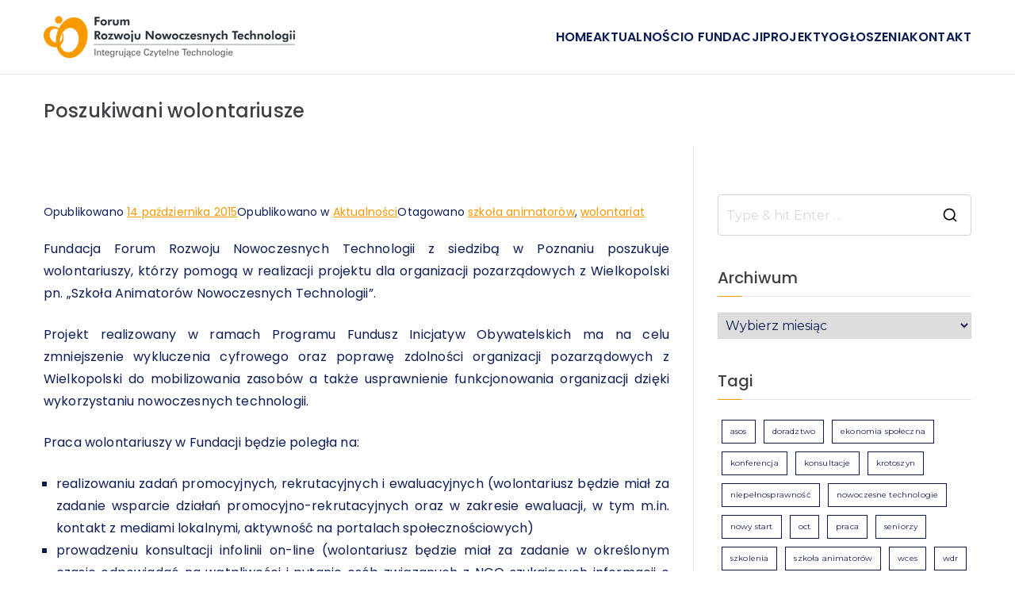

--- FILE ---
content_type: text/html; charset=UTF-8
request_url: https://frnt.pl/wolontariusze-3/
body_size: 14534
content:

<!doctype html>
		<html lang="pl-PL">
		
	<head>

				<meta charset="UTF-8">
		<meta name="viewport" content="width=device-width, initial-scale=1">
		<link rel="profile" href="http://gmpg.org/xfn/11">
		
		<meta name='robots' content='index, follow, max-image-preview:large, max-snippet:-1, max-video-preview:-1' />

	<!-- This site is optimized with the Yoast SEO plugin v23.2 - https://yoast.com/wordpress/plugins/seo/ -->
	<title>Poszukiwani wolontariusze - Forum Rozwoju Nowoczesnych Technologii</title>
	<link rel="canonical" href="https://frnt.pl/wolontariusze-3/" />
	<meta property="og:locale" content="pl_PL" />
	<meta property="og:type" content="article" />
	<meta property="og:title" content="Poszukiwani wolontariusze - Forum Rozwoju Nowoczesnych Technologii" />
	<meta property="og:description" content="Fundacja Forum Rozwoju Nowoczesnych Technologii z siedzibą w Poznaniu poszukuje wolontariuszy, którzy pomogą w realizacji projektu dla organizacji pozarządowych z Wielkopolski pn. „Szkoła Animatorów Nowoczesnych Technologii”. Projekt realizowany w ramach Programu Fundusz Inicjatyw Obywatelskich ma na celu zmniejszenie wykluczenia cyfrowego oraz poprawę zdolności organizacji pozarządowych z Wielkopolski do mobilizowania zasobów a także usprawnienie funkcjonowania organizacji [&hellip;]" />
	<meta property="og:url" content="https://frnt.pl/wolontariusze-3/" />
	<meta property="og:site_name" content="Forum Rozwoju Nowoczesnych Technologii" />
	<meta property="article:publisher" content="https://www.facebook.com/wielkopolska/" />
	<meta property="article:published_time" content="2015-10-14T04:58:54+00:00" />
	<meta property="article:modified_time" content="2019-12-10T09:15:10+00:00" />
	<meta name="author" content="adminosfrnt" />
	<meta name="twitter:card" content="summary_large_image" />
	<meta name="twitter:label1" content="Napisane przez" />
	<meta name="twitter:data1" content="adminosfrnt" />
	<meta name="twitter:label2" content="Szacowany czas czytania" />
	<meta name="twitter:data2" content="1 minuta" />
	<script type="application/ld+json" class="yoast-schema-graph">{"@context":"https://schema.org","@graph":[{"@type":"Article","@id":"https://frnt.pl/wolontariusze-3/#article","isPartOf":{"@id":"https://frnt.pl/wolontariusze-3/"},"author":{"name":"adminosfrnt","@id":"https://frnt.pl/#/schema/person/2ba38dd38bc2f0b2b04550753732930f"},"headline":"Poszukiwani wolontariusze","datePublished":"2015-10-14T04:58:54+00:00","dateModified":"2019-12-10T09:15:10+00:00","mainEntityOfPage":{"@id":"https://frnt.pl/wolontariusze-3/"},"wordCount":220,"publisher":{"@id":"https://frnt.pl/#organization"},"keywords":["szkoła animatorów","wolontariat"],"articleSection":["Aktualności"],"inLanguage":"pl-PL"},{"@type":"WebPage","@id":"https://frnt.pl/wolontariusze-3/","url":"https://frnt.pl/wolontariusze-3/","name":"Poszukiwani wolontariusze - Forum Rozwoju Nowoczesnych Technologii","isPartOf":{"@id":"https://frnt.pl/#website"},"datePublished":"2015-10-14T04:58:54+00:00","dateModified":"2019-12-10T09:15:10+00:00","breadcrumb":{"@id":"https://frnt.pl/wolontariusze-3/#breadcrumb"},"inLanguage":"pl-PL","potentialAction":[{"@type":"ReadAction","target":["https://frnt.pl/wolontariusze-3/"]}]},{"@type":"BreadcrumbList","@id":"https://frnt.pl/wolontariusze-3/#breadcrumb","itemListElement":[{"@type":"ListItem","position":1,"name":"Strona główna","item":"https://frnt.pl/"},{"@type":"ListItem","position":2,"name":"Poszukiwani wolontariusze"}]},{"@type":"WebSite","@id":"https://frnt.pl/#website","url":"https://frnt.pl/","name":"Forum Rozwoju Nowoczesnych Technologii","description":"Integrujące Czytelne Technologie","publisher":{"@id":"https://frnt.pl/#organization"},"potentialAction":[{"@type":"SearchAction","target":{"@type":"EntryPoint","urlTemplate":"https://frnt.pl/?s={search_term_string}"},"query-input":"required name=search_term_string"}],"inLanguage":"pl-PL"},{"@type":"Organization","@id":"https://frnt.pl/#organization","name":"Forum Rozwoju Nowoczesnych Technologii","url":"https://frnt.pl/","logo":{"@type":"ImageObject","inLanguage":"pl-PL","@id":"https://frnt.pl/#/schema/logo/image/","url":"https://frnt.pl/wp-content/uploads/2019/12/FRNT_bez_tla.png","contentUrl":"https://frnt.pl/wp-content/uploads/2019/12/FRNT_bez_tla.png","width":317,"height":53,"caption":"Forum Rozwoju Nowoczesnych Technologii"},"image":{"@id":"https://frnt.pl/#/schema/logo/image/"},"sameAs":["https://www.facebook.com/wielkopolska/"]},{"@type":"Person","@id":"https://frnt.pl/#/schema/person/2ba38dd38bc2f0b2b04550753732930f","name":"adminosfrnt"}]}</script>
	<!-- / Yoast SEO plugin. -->


<link rel='dns-prefetch' href='//fonts.googleapis.com' />
<link href='https://sp-ao.shortpixel.ai' rel='preconnect' />
<link rel="alternate" type="application/rss+xml" title="Forum Rozwoju Nowoczesnych Technologii &raquo; Kanał z wpisami" href="https://frnt.pl/feed/" />
<link rel="alternate" type="application/rss+xml" title="Forum Rozwoju Nowoczesnych Technologii &raquo; Kanał z komentarzami" href="https://frnt.pl/comments/feed/" />
<link rel="alternate" title="oEmbed (JSON)" type="application/json+oembed" href="https://frnt.pl/wp-json/oembed/1.0/embed?url=https%3A%2F%2Ffrnt.pl%2Fwolontariusze-3%2F" />
<link rel="alternate" title="oEmbed (XML)" type="text/xml+oembed" href="https://frnt.pl/wp-json/oembed/1.0/embed?url=https%3A%2F%2Ffrnt.pl%2Fwolontariusze-3%2F&#038;format=xml" />
<style id='wp-img-auto-sizes-contain-inline-css' type='text/css'>
img:is([sizes=auto i],[sizes^="auto," i]){contain-intrinsic-size:3000px 1500px}
/*# sourceURL=wp-img-auto-sizes-contain-inline-css */
</style>
<style id='wp-emoji-styles-inline-css' type='text/css'>

	img.wp-smiley, img.emoji {
		display: inline !important;
		border: none !important;
		box-shadow: none !important;
		height: 1em !important;
		width: 1em !important;
		margin: 0 0.07em !important;
		vertical-align: -0.1em !important;
		background: none !important;
		padding: 0 !important;
	}
/*# sourceURL=wp-emoji-styles-inline-css */
</style>
<style id='wp-block-library-inline-css' type='text/css'>
:root{--wp-block-synced-color:#7a00df;--wp-block-synced-color--rgb:122,0,223;--wp-bound-block-color:var(--wp-block-synced-color);--wp-editor-canvas-background:#ddd;--wp-admin-theme-color:#007cba;--wp-admin-theme-color--rgb:0,124,186;--wp-admin-theme-color-darker-10:#006ba1;--wp-admin-theme-color-darker-10--rgb:0,107,160.5;--wp-admin-theme-color-darker-20:#005a87;--wp-admin-theme-color-darker-20--rgb:0,90,135;--wp-admin-border-width-focus:2px}@media (min-resolution:192dpi){:root{--wp-admin-border-width-focus:1.5px}}.wp-element-button{cursor:pointer}:root .has-very-light-gray-background-color{background-color:#eee}:root .has-very-dark-gray-background-color{background-color:#313131}:root .has-very-light-gray-color{color:#eee}:root .has-very-dark-gray-color{color:#313131}:root .has-vivid-green-cyan-to-vivid-cyan-blue-gradient-background{background:linear-gradient(135deg,#00d084,#0693e3)}:root .has-purple-crush-gradient-background{background:linear-gradient(135deg,#34e2e4,#4721fb 50%,#ab1dfe)}:root .has-hazy-dawn-gradient-background{background:linear-gradient(135deg,#faaca8,#dad0ec)}:root .has-subdued-olive-gradient-background{background:linear-gradient(135deg,#fafae1,#67a671)}:root .has-atomic-cream-gradient-background{background:linear-gradient(135deg,#fdd79a,#004a59)}:root .has-nightshade-gradient-background{background:linear-gradient(135deg,#330968,#31cdcf)}:root .has-midnight-gradient-background{background:linear-gradient(135deg,#020381,#2874fc)}:root{--wp--preset--font-size--normal:16px;--wp--preset--font-size--huge:42px}.has-regular-font-size{font-size:1em}.has-larger-font-size{font-size:2.625em}.has-normal-font-size{font-size:var(--wp--preset--font-size--normal)}.has-huge-font-size{font-size:var(--wp--preset--font-size--huge)}.has-text-align-center{text-align:center}.has-text-align-left{text-align:left}.has-text-align-right{text-align:right}.has-fit-text{white-space:nowrap!important}#end-resizable-editor-section{display:none}.aligncenter{clear:both}.items-justified-left{justify-content:flex-start}.items-justified-center{justify-content:center}.items-justified-right{justify-content:flex-end}.items-justified-space-between{justify-content:space-between}.screen-reader-text{border:0;clip-path:inset(50%);height:1px;margin:-1px;overflow:hidden;padding:0;position:absolute;width:1px;word-wrap:normal!important}.screen-reader-text:focus{background-color:#ddd;clip-path:none;color:#444;display:block;font-size:1em;height:auto;left:5px;line-height:normal;padding:15px 23px 14px;text-decoration:none;top:5px;width:auto;z-index:100000}html :where(.has-border-color){border-style:solid}html :where([style*=border-top-color]){border-top-style:solid}html :where([style*=border-right-color]){border-right-style:solid}html :where([style*=border-bottom-color]){border-bottom-style:solid}html :where([style*=border-left-color]){border-left-style:solid}html :where([style*=border-width]){border-style:solid}html :where([style*=border-top-width]){border-top-style:solid}html :where([style*=border-right-width]){border-right-style:solid}html :where([style*=border-bottom-width]){border-bottom-style:solid}html :where([style*=border-left-width]){border-left-style:solid}html :where(img[class*=wp-image-]){height:auto;max-width:100%}:where(figure){margin:0 0 1em}html :where(.is-position-sticky){--wp-admin--admin-bar--position-offset:var(--wp-admin--admin-bar--height,0px)}@media screen and (max-width:600px){html :where(.is-position-sticky){--wp-admin--admin-bar--position-offset:0px}}

/*# sourceURL=wp-block-library-inline-css */
</style><style id='global-styles-inline-css' type='text/css'>
:root{--wp--preset--aspect-ratio--square: 1;--wp--preset--aspect-ratio--4-3: 4/3;--wp--preset--aspect-ratio--3-4: 3/4;--wp--preset--aspect-ratio--3-2: 3/2;--wp--preset--aspect-ratio--2-3: 2/3;--wp--preset--aspect-ratio--16-9: 16/9;--wp--preset--aspect-ratio--9-16: 9/16;--wp--preset--color--black: #000000;--wp--preset--color--cyan-bluish-gray: #abb8c3;--wp--preset--color--white: #ffffff;--wp--preset--color--pale-pink: #f78da7;--wp--preset--color--vivid-red: #cf2e2e;--wp--preset--color--luminous-vivid-orange: #ff6900;--wp--preset--color--luminous-vivid-amber: #fcb900;--wp--preset--color--light-green-cyan: #7bdcb5;--wp--preset--color--vivid-green-cyan: #00d084;--wp--preset--color--pale-cyan-blue: #8ed1fc;--wp--preset--color--vivid-cyan-blue: #0693e3;--wp--preset--color--vivid-purple: #9b51e0;--wp--preset--gradient--vivid-cyan-blue-to-vivid-purple: linear-gradient(135deg,rgb(6,147,227) 0%,rgb(155,81,224) 100%);--wp--preset--gradient--light-green-cyan-to-vivid-green-cyan: linear-gradient(135deg,rgb(122,220,180) 0%,rgb(0,208,130) 100%);--wp--preset--gradient--luminous-vivid-amber-to-luminous-vivid-orange: linear-gradient(135deg,rgb(252,185,0) 0%,rgb(255,105,0) 100%);--wp--preset--gradient--luminous-vivid-orange-to-vivid-red: linear-gradient(135deg,rgb(255,105,0) 0%,rgb(207,46,46) 100%);--wp--preset--gradient--very-light-gray-to-cyan-bluish-gray: linear-gradient(135deg,rgb(238,238,238) 0%,rgb(169,184,195) 100%);--wp--preset--gradient--cool-to-warm-spectrum: linear-gradient(135deg,rgb(74,234,220) 0%,rgb(151,120,209) 20%,rgb(207,42,186) 40%,rgb(238,44,130) 60%,rgb(251,105,98) 80%,rgb(254,248,76) 100%);--wp--preset--gradient--blush-light-purple: linear-gradient(135deg,rgb(255,206,236) 0%,rgb(152,150,240) 100%);--wp--preset--gradient--blush-bordeaux: linear-gradient(135deg,rgb(254,205,165) 0%,rgb(254,45,45) 50%,rgb(107,0,62) 100%);--wp--preset--gradient--luminous-dusk: linear-gradient(135deg,rgb(255,203,112) 0%,rgb(199,81,192) 50%,rgb(65,88,208) 100%);--wp--preset--gradient--pale-ocean: linear-gradient(135deg,rgb(255,245,203) 0%,rgb(182,227,212) 50%,rgb(51,167,181) 100%);--wp--preset--gradient--electric-grass: linear-gradient(135deg,rgb(202,248,128) 0%,rgb(113,206,126) 100%);--wp--preset--gradient--midnight: linear-gradient(135deg,rgb(2,3,129) 0%,rgb(40,116,252) 100%);--wp--preset--font-size--small: 13px;--wp--preset--font-size--medium: 20px;--wp--preset--font-size--large: 36px;--wp--preset--font-size--x-large: 42px;--wp--preset--spacing--20: 0.44rem;--wp--preset--spacing--30: 0.67rem;--wp--preset--spacing--40: 1rem;--wp--preset--spacing--50: 1.5rem;--wp--preset--spacing--60: 2.25rem;--wp--preset--spacing--70: 3.38rem;--wp--preset--spacing--80: 5.06rem;--wp--preset--shadow--natural: 6px 6px 9px rgba(0, 0, 0, 0.2);--wp--preset--shadow--deep: 12px 12px 50px rgba(0, 0, 0, 0.4);--wp--preset--shadow--sharp: 6px 6px 0px rgba(0, 0, 0, 0.2);--wp--preset--shadow--outlined: 6px 6px 0px -3px rgb(255, 255, 255), 6px 6px rgb(0, 0, 0);--wp--preset--shadow--crisp: 6px 6px 0px rgb(0, 0, 0);}:root { --wp--style--global--content-size: 760px;--wp--style--global--wide-size: 1160px; }:where(body) { margin: 0; }.wp-site-blocks > .alignleft { float: left; margin-right: 2em; }.wp-site-blocks > .alignright { float: right; margin-left: 2em; }.wp-site-blocks > .aligncenter { justify-content: center; margin-left: auto; margin-right: auto; }:where(.wp-site-blocks) > * { margin-block-start: 24px; margin-block-end: 0; }:where(.wp-site-blocks) > :first-child { margin-block-start: 0; }:where(.wp-site-blocks) > :last-child { margin-block-end: 0; }:root { --wp--style--block-gap: 24px; }:root :where(.is-layout-flow) > :first-child{margin-block-start: 0;}:root :where(.is-layout-flow) > :last-child{margin-block-end: 0;}:root :where(.is-layout-flow) > *{margin-block-start: 24px;margin-block-end: 0;}:root :where(.is-layout-constrained) > :first-child{margin-block-start: 0;}:root :where(.is-layout-constrained) > :last-child{margin-block-end: 0;}:root :where(.is-layout-constrained) > *{margin-block-start: 24px;margin-block-end: 0;}:root :where(.is-layout-flex){gap: 24px;}:root :where(.is-layout-grid){gap: 24px;}.is-layout-flow > .alignleft{float: left;margin-inline-start: 0;margin-inline-end: 2em;}.is-layout-flow > .alignright{float: right;margin-inline-start: 2em;margin-inline-end: 0;}.is-layout-flow > .aligncenter{margin-left: auto !important;margin-right: auto !important;}.is-layout-constrained > .alignleft{float: left;margin-inline-start: 0;margin-inline-end: 2em;}.is-layout-constrained > .alignright{float: right;margin-inline-start: 2em;margin-inline-end: 0;}.is-layout-constrained > .aligncenter{margin-left: auto !important;margin-right: auto !important;}.is-layout-constrained > :where(:not(.alignleft):not(.alignright):not(.alignfull)){max-width: var(--wp--style--global--content-size);margin-left: auto !important;margin-right: auto !important;}.is-layout-constrained > .alignwide{max-width: var(--wp--style--global--wide-size);}body .is-layout-flex{display: flex;}.is-layout-flex{flex-wrap: wrap;align-items: center;}.is-layout-flex > :is(*, div){margin: 0;}body .is-layout-grid{display: grid;}.is-layout-grid > :is(*, div){margin: 0;}body{padding-top: 0px;padding-right: 0px;padding-bottom: 0px;padding-left: 0px;}a:where(:not(.wp-element-button)){text-decoration: underline;}:root :where(.wp-element-button, .wp-block-button__link){background-color: #32373c;border-width: 0;color: #fff;font-family: inherit;font-size: inherit;font-style: inherit;font-weight: inherit;letter-spacing: inherit;line-height: inherit;padding-top: calc(0.667em + 2px);padding-right: calc(1.333em + 2px);padding-bottom: calc(0.667em + 2px);padding-left: calc(1.333em + 2px);text-decoration: none;text-transform: inherit;}.has-black-color{color: var(--wp--preset--color--black) !important;}.has-cyan-bluish-gray-color{color: var(--wp--preset--color--cyan-bluish-gray) !important;}.has-white-color{color: var(--wp--preset--color--white) !important;}.has-pale-pink-color{color: var(--wp--preset--color--pale-pink) !important;}.has-vivid-red-color{color: var(--wp--preset--color--vivid-red) !important;}.has-luminous-vivid-orange-color{color: var(--wp--preset--color--luminous-vivid-orange) !important;}.has-luminous-vivid-amber-color{color: var(--wp--preset--color--luminous-vivid-amber) !important;}.has-light-green-cyan-color{color: var(--wp--preset--color--light-green-cyan) !important;}.has-vivid-green-cyan-color{color: var(--wp--preset--color--vivid-green-cyan) !important;}.has-pale-cyan-blue-color{color: var(--wp--preset--color--pale-cyan-blue) !important;}.has-vivid-cyan-blue-color{color: var(--wp--preset--color--vivid-cyan-blue) !important;}.has-vivid-purple-color{color: var(--wp--preset--color--vivid-purple) !important;}.has-black-background-color{background-color: var(--wp--preset--color--black) !important;}.has-cyan-bluish-gray-background-color{background-color: var(--wp--preset--color--cyan-bluish-gray) !important;}.has-white-background-color{background-color: var(--wp--preset--color--white) !important;}.has-pale-pink-background-color{background-color: var(--wp--preset--color--pale-pink) !important;}.has-vivid-red-background-color{background-color: var(--wp--preset--color--vivid-red) !important;}.has-luminous-vivid-orange-background-color{background-color: var(--wp--preset--color--luminous-vivid-orange) !important;}.has-luminous-vivid-amber-background-color{background-color: var(--wp--preset--color--luminous-vivid-amber) !important;}.has-light-green-cyan-background-color{background-color: var(--wp--preset--color--light-green-cyan) !important;}.has-vivid-green-cyan-background-color{background-color: var(--wp--preset--color--vivid-green-cyan) !important;}.has-pale-cyan-blue-background-color{background-color: var(--wp--preset--color--pale-cyan-blue) !important;}.has-vivid-cyan-blue-background-color{background-color: var(--wp--preset--color--vivid-cyan-blue) !important;}.has-vivid-purple-background-color{background-color: var(--wp--preset--color--vivid-purple) !important;}.has-black-border-color{border-color: var(--wp--preset--color--black) !important;}.has-cyan-bluish-gray-border-color{border-color: var(--wp--preset--color--cyan-bluish-gray) !important;}.has-white-border-color{border-color: var(--wp--preset--color--white) !important;}.has-pale-pink-border-color{border-color: var(--wp--preset--color--pale-pink) !important;}.has-vivid-red-border-color{border-color: var(--wp--preset--color--vivid-red) !important;}.has-luminous-vivid-orange-border-color{border-color: var(--wp--preset--color--luminous-vivid-orange) !important;}.has-luminous-vivid-amber-border-color{border-color: var(--wp--preset--color--luminous-vivid-amber) !important;}.has-light-green-cyan-border-color{border-color: var(--wp--preset--color--light-green-cyan) !important;}.has-vivid-green-cyan-border-color{border-color: var(--wp--preset--color--vivid-green-cyan) !important;}.has-pale-cyan-blue-border-color{border-color: var(--wp--preset--color--pale-cyan-blue) !important;}.has-vivid-cyan-blue-border-color{border-color: var(--wp--preset--color--vivid-cyan-blue) !important;}.has-vivid-purple-border-color{border-color: var(--wp--preset--color--vivid-purple) !important;}.has-vivid-cyan-blue-to-vivid-purple-gradient-background{background: var(--wp--preset--gradient--vivid-cyan-blue-to-vivid-purple) !important;}.has-light-green-cyan-to-vivid-green-cyan-gradient-background{background: var(--wp--preset--gradient--light-green-cyan-to-vivid-green-cyan) !important;}.has-luminous-vivid-amber-to-luminous-vivid-orange-gradient-background{background: var(--wp--preset--gradient--luminous-vivid-amber-to-luminous-vivid-orange) !important;}.has-luminous-vivid-orange-to-vivid-red-gradient-background{background: var(--wp--preset--gradient--luminous-vivid-orange-to-vivid-red) !important;}.has-very-light-gray-to-cyan-bluish-gray-gradient-background{background: var(--wp--preset--gradient--very-light-gray-to-cyan-bluish-gray) !important;}.has-cool-to-warm-spectrum-gradient-background{background: var(--wp--preset--gradient--cool-to-warm-spectrum) !important;}.has-blush-light-purple-gradient-background{background: var(--wp--preset--gradient--blush-light-purple) !important;}.has-blush-bordeaux-gradient-background{background: var(--wp--preset--gradient--blush-bordeaux) !important;}.has-luminous-dusk-gradient-background{background: var(--wp--preset--gradient--luminous-dusk) !important;}.has-pale-ocean-gradient-background{background: var(--wp--preset--gradient--pale-ocean) !important;}.has-electric-grass-gradient-background{background: var(--wp--preset--gradient--electric-grass) !important;}.has-midnight-gradient-background{background: var(--wp--preset--gradient--midnight) !important;}.has-small-font-size{font-size: var(--wp--preset--font-size--small) !important;}.has-medium-font-size{font-size: var(--wp--preset--font-size--medium) !important;}.has-large-font-size{font-size: var(--wp--preset--font-size--large) !important;}.has-x-large-font-size{font-size: var(--wp--preset--font-size--x-large) !important;}
/*# sourceURL=global-styles-inline-css */
</style>

<link rel='stylesheet' id='dashicons-css' href='https://frnt.pl/wp-includes/css/dashicons.min.css?ver=6.9' type='text/css' media='all' />
<link rel='stylesheet' id='everest-forms-general-css' href='https://frnt.pl/wp-content/plugins/everest-forms/assets/css/everest-forms.css?ver=3.0.2' type='text/css' media='all' />
<link rel='stylesheet' id='jquery-intl-tel-input-css' href='https://frnt.pl/wp-content/plugins/everest-forms/assets/css/intlTelInput.css?ver=3.0.2' type='text/css' media='all' />
<link rel='stylesheet' id='font-awesome-all-css' href='https://frnt.pl/wp-content/themes/zakra/assets/lib/font-awesome/css/all.min.css?ver=6.2.4' type='text/css' media='all' />
<link rel='stylesheet' id='font-awesome-solid-css' href='https://frnt.pl/wp-content/themes/zakra/assets/lib/font-awesome/css/solid.min.css?ver=6.2.4' type='text/css' media='all' />
<link rel='stylesheet' id='font-awesome-4-css' href='https://frnt.pl/wp-content/themes/zakra/assets/lib/font-awesome/css/font-awesome.min.css?ver=4.7.0' type='text/css' media='all' />
<link rel='stylesheet' id='zakra-style-css' href='https://frnt.pl/wp-content/themes/zakra/style.css?ver=3.0.20' type='text/css' media='all' />
<style id='zakra-style-inline-css' type='text/css'>
@media screen and (min-width: 768px) {.zak-primary{width:70%;}}a:hover, a:focus,
				.zak-primary-nav ul li:hover > a,
				.zak-primary-nav ul .current_page_item > a,
				.zak-entry-summary a,
				.zak-entry-meta a, .zak-post-content .zak-entry-footer a:hover,
				.pagebuilder-content a, .zak-style-2 .zak-entry-meta span,
				.zak-style-2 .zak-entry-meta a, 
				.entry-title:hover a,
				.zak-breadcrumbs .trail-items a,
				.breadcrumbs .trail-items a,
				.entry-content a,
				.edit-link a,
				.zak-footer-bar a:hover,
				.widget li a,
				#comments .comment-content a,
				#comments .reply,
				button:hover,
				.zak-button:hover,
				.zak-entry-footer .edit-link a,
				.zak-header-action .yith-wcwl-items-count .yith-wcwl-icon span,
				.pagebuilder-content a, .zak-entry-footer a,
				.zak-header-buttons .zak-header-button--2 .zak-button,
				.zak-header-buttons .zak-header-button .zak-button:hover,
				.woocommerce-cart .coupon button.button{color:#f69900;}.zak-post-content .entry-button:hover .zak-icon,
				.zak-error-404 .zak-button:hover svg,
				.zak-style-2 .zak-entry-meta span .zak-icon,
				.entry-button .zak-icon{fill:#f69900;}blockquote, .wp-block-quote,
				button, input[type="button"],
				input[type="reset"],
				input[type="submit"],
				.wp-block-button .wp-block-button__link,
				blockquote.has-text-align-right, .wp-block-quote.has-text-align-right,
				button:hover,
				.wp-block-button .wp-block-button__link:hover,
				.zak-button:hover,
				.zak-header-buttons .zak-header-button .zak-button,
				.zak-header-buttons .zak-header-button.zak-header-button--2 .zak-button,
				.zak-header-buttons .zak-header-button .zak-button:hover,
				.woocommerce-cart .coupon button.button,
				.woocommerce-cart .actions > button.button{border-color:#f69900;}.zak-primary-nav.zak-layout-1-style-2 > ul > li.current_page_item > a::before,
				.zak-primary-nav.zak-layout-1-style-2 > ul a:hover::before,
				.zak-primary-nav.zak-layout-1-style-2 > ul > li.current-menu-item > a::before, 
				.zak-primary-nav.zak-layout-1-style-3 > ul > li.current_page_item > a::before,
				.zak-primary-nav.zak-layout-1-style-3 > ul > li.current-menu-item > a::before, 
				.zak-primary-nav.zak-layout-1-style-4 > ul > li.current_page_item > a::before,
				.zak-primary-nav.zak-layout-1-style-4 > ul > li.current-menu-item > a::before, 
				.zak-scroll-to-top:hover, button, input[type="button"], input[type="reset"],
				input[type="submit"], .zak-header-buttons .zak-header-button--1 .zak-button,
				.wp-block-button .wp-block-button__link,
				.zak-menu-item-cart .cart-page-link .count,
				.widget .wp-block-heading::before,
				#comments .comments-title::before,
				#comments .comment-reply-title::before,
				.widget .widget-title::before,
				.woocommerce-cart .actions .coupon button.button:hover,
				.woocommerce-cart .actions > button.button,
				.woocommerce-cart .actions > button.button:hover{background-color:#f69900;}button, input[type="button"],
				input[type="reset"],
				input[type="submit"],
				.wp-block-button .wp-block-button__link,
				.zak-button{border-color:#f69900;background-color:#f69900;}body, .woocommerce-ordering select{color:#0d1d54;}.entry-content a{color:#fb9900;}.zak-entry-footer a:hover,
				.entry-button:hover,
				.zak-entry-footer a:hover,
				.entry-content a:hover,
				.pagebuilder-content a:hover, .pagebuilder-content a:hover{color:#0d1d54;}.entry-button:hover .zak-icon{fill:#0d1d54;}body{font-family:Poppins;font-weight:400;}h1, h2, h3, h4, h5, h6{font-family:Poppins;font-weight:400;}h1{font-family:Montserrat;font-weight:500;}h2{font-family:Montserrat;font-weight:500;}h3{font-family:Montserrat;font-weight:500;}h4{font-family:Poppins;font-weight:500;}h5{font-family:Poppins;font-weight:500;}h6{font-family:Poppins;font-weight:500;}.site-title{color:#blank;}.site-branding .site-title{font-family:Poppins;font-weight:700;}.site-branding .site-description{font-family:Montserrat;font-weight:400;}.zak-header .zak-top-bar{background-color:#e9ecef;background-size:contain;}.zak-header .zak-main-header{background-color:#ffffff;background-size:contain;}.zak-primary-nav ul li > a, .zak-main-nav.zak-primary-nav ul.zak-primary-menu > li > a, .zak-primary-nav.zak-menu-item--layout-2 > ul > li > a{color:#0d1d54;}.zak-primary-nav ul li > a .zak-icon, zak-main-nav.zak-primary-nav ul.zak-primary-menu li .zak-icon, .zak-primary-nav.zak-menu-item--layout-2 > ul > li > .zak-icon{fill:#0d1d54;}.zak-primary-nav ul li:not(.current-menu-item):hover > a, .zak-primary-nav.zak-menu-item--layout-2 > ul > li:not(.current-menu-item):hover > a, .zak-primary-nav ul li:not(.current-menu-item):hover > a, .zak-main-nav.zak-primary-nav ul.zak-primary-menu li:not(.current-menu-item):hover > a{color:#fb9900;}.zak-primary-nav ul li:hover > .zak-icon, .zak-primary-nav.zak-menu-item--layout-2 > ul > li:hover > .zak-icon{fill:#fb9900;}.zak-primary-nav.zak-layout-1-style-2 > ul li a:hover::before{background-color:#fb9900;}.zak-primary-nav ul li:active > a, .zak-primary-nav ul > li:not(.zak-header-button).current_page_item > a, .zak-primary-nav ul > li:not(.zak-header-button).current_page_ancestor > a, .zak-primary-nav ul > li:not(.zak-header-button).current-menu-item > a, .zak-primary-nav ul > li:not(.zak-header-button).current-menu-ancestor > a{color:#fb9900;}.zak-primary-nav.zak-layout-1-style-2 ul > li:not(.zak-header-button).current_page_item > a::before, .zak-primary-nav.zak-layout-1-style-2 ul > li:not(.zak-header-button).current_page_ancestor > a::before, .zak-primary-nav.zak-layout-1-style-2 ul > li:not(.zak-header-button).current-menu-item > a::before, .zak-primary-nav.zak-layout-1-style-2 ul > li:not(.zak-header-button).current-menu-ancestor > a::before, .zak-primary-nav.zak-layout-1-style-3 ul > li:not(.zak-header-button).current_page_item > a::before, .zak-primary-nav.zak-layout-1-style-3 ul > li:not(.zak-header-button).current_page_ancestor > a::before, .zak-primary-nav.zak-layout-1-style-3 ul > li:not(.zak-header-button).current-menu-item > a::before, .zak-primary-nav.zak-layout-1-style-3 ul > li:not(.zak-header-button).current-menu-ancestor > a::before, .zak-primary-nav.zak-layout-1-style-4 ul > li:not(.zak-header-button).current_page_item > a::before, .zak-primary-nav.zak-layout-1-style-4 ul > li:not(.zak-header-button).current_page_ancestor > a::before, .zak-primary-nav.zak-layout-1-style-4 ul > li:not(.zak-header-button).current-menu-item > a::before, .zak-primary-nav.zak-layout-1-style-4 ul > li:not(.zak-header-button).current-menu-ancestor > a::before{background-color:#fb9900;}.zak-primary-nav ul li:hover > .zak-icon, .zak-primary-nav.zak-menu-item--layout-2 > ul > li span{fill:#fb9900;}.zak-primary-nav ul li a{font-family:Poppins;font-weight:600;}.zak-mobile-menu a{font-family:Poppins;font-weight:400;}.zak-page-header, .zak-container--separate .zak-page-header{background-color:#ffffff;background-position:center center;background-size:contain;}.zak-page-header .zak-page-title, .zakra-single-article .zak-entry-header .entry-title{font-family:Poppins;font-weight:500;}.entry-title:not(.zak-page-title){font-family:Poppins;font-weight:500;}.zak-secondary .widget .widget-title, .zak-secondary .widget .wp-block-heading{font-family:Poppins;font-weight:500;}.zak-secondary .widget, .zak-secondary .widget li a{font-family:Montserrat;font-weight:400;}.zak-footer-cols{background-color:#0d1d54;background-image:url(https://sp-ao.shortpixel.ai/client/to_auto,q_glossy,ret_img/https://frnt.pl/wp-content/uploads/2019/12/footer2.png);background-size:cover;background-attachment:fixed;background-repeat:no-repeat;}.zak-footer .zak-footer-cols, .zak-footer .zak-footer-cols p{color:#ffffff;}.zak-footer .zak-footer-cols a, .zak-footer-col .widget ul a{color:#ffffff;}.zak-footer .zak-footer-cols a:hover, .zak-footer-col .widget ul a:hover, .zak-footer .zak-footer-cols a:focus{color:#fb9900;}.zak-footer-bar{background-color:#02181c;}.zak-footer-bar{color:#ffffff;}.zak-footer-bar a{color:#ffffff;}.zak-footer-bar a:hover, .zak-footer-bar a:focus{color:#fb9900;}.zak-scroll-to-top{background-color:#fb9900;}
/*# sourceURL=zakra-style-inline-css */
</style>
<link rel='stylesheet' id='zakra_googlefonts-css' href='//fonts.googleapis.com/css?family=Poppins%3A400%2C700%2C600%2C500%7CMontserrat%3A400%2C500&#038;1&#038;display=swap&#038;ver=3.0.20' type='text/css' media='all' />
<link rel="https://api.w.org/" href="https://frnt.pl/wp-json/" /><link rel="alternate" title="JSON" type="application/json" href="https://frnt.pl/wp-json/wp/v2/posts/254" /><link rel="EditURI" type="application/rsd+xml" title="RSD" href="https://frnt.pl/xmlrpc.php?rsd" />
<meta name="generator" content="WordPress 6.9" />
<meta name="generator" content="Everest Forms 3.0.2" />
<link rel='shortlink' href='https://frnt.pl/?p=254' />

		<style type="text/css">
			            .site-title {
                position: absolute;
                clip: rect(1px, 1px, 1px, 1px);
            }

			
			            .site-description {
                position: absolute;
                clip: rect(1px, 1px, 1px, 1px);
            }

					</style>

		<link rel="icon" href="https://frnt.pl/wp-content/uploads/2019/12/favicon.ico" sizes="32x32" />
<link rel="icon" href="https://frnt.pl/wp-content/uploads/2019/12/favicon.ico" sizes="192x192" />
<link rel="apple-touch-icon" href="https://frnt.pl/wp-content/uploads/2019/12/favicon.ico" />
<meta name="msapplication-TileImage" content="https://frnt.pl/wp-content/uploads/2019/12/favicon.ico" />
		<style type="text/css" id="wp-custom-css">
			.elementor-527 .elementor-element.elementor-element-89f6b80 .elementor-image-box-img img {border-radius:100%}
.elementor-527 .elementor-element.elementor-element-e215299 .elementor-image-box-img img{border-radius:100%}
.elementor-527 .elementor-element.elementor-element-4964f11 .elementor-image-box-img img{border-radius:100%}
.elementor-527 .elementor-element.elementor-element-ccc7fe7 .elementor-image-box-img img{border-radius:100%}
.site-content{margin-top:0}
header h1 {color:#fb9900}
.entry-title a {color:#0d1d54}
.tg-site-footer .tg-site-footer-bar {background-color:#0d1d54}
.tg-site-footer-widgets {background-image: url(https://sp-ao.shortpixel.ai/client/to_auto,q_glossy,ret_img/https://frnt.pl/wp-content/uploads/2019/12/footer2.png)}
.everest-forms button
{background-color:#0d1d54 !important; color:#fff !important;border-radius:0 !important;border: 2px solid #0d1d54  !important}
.everest-forms button:hover
{background-color:#fff!important; color:#0d1d54!important;border: 2px solid #0d1d54  !important;border-radius:0}
.everest-forms label {color:#0d1d54}
.archive .site-main {margin-top:60px}
.page-id-577 .site-main {margin-top:60px}.page-id-529 .tg-container--flex-space-between {margin-top:60px}
.page-id-573 .site-main {margin-top:60px}
.page-id-527 .site-main {margin-top:60px}
.page-id-565 .site-main {margin-top:60px}
.page-id-568 .site-main {margin-top:60px}
.page-id-522 .site-main {margin-top:60px}
.hentry {margin-bottom:0 !important}
.entry-footer{display:none !important}
.site-content{margin-bottom:0 !important}
.tg-site-footer .tg-footer-widget-container.tg-footer-widget-col--four .tg-footer-widget-area {width:auto}
.widget.widget_tag_cloud .tagcloud a {border: 1px solid #0d1d54;color:#0d1d54}
.widget.widget_tag_cloud .tagcloud a:hover {background-color: #0d1d54; color:#fff}
select {color:#0d1d54 !important}
input[type="search"] {border: 1px solid #0d1d54; color:#0d1d54 !important}
.category-ogloszenia #secondary {display:none}
.category-ogloszenia 
#primary {width:100%}
.category-ogloszenia single-post
#secondary {display:none}
.category-ogloszenia 
#primary {width:100%}
.tg-meta-style-two .entry-meta a:hover {color:#0d1d54}
.widget .textwidget a:hover {color:#fb9900}
@media only screen and (max-width: 767px){
.elementor-element-61dc95e .elementor-image-box-img{
	transform: rotate(90deg)}
.elementor-element-6a312b5 .elementor-image-box-img{
transform: rotate(90deg)}
.elementor-element-9e158ef .elementor-image-box-img{
transform: rotate(90deg)}
.elementor-element-b6b4622 .elementor-image-box-img{
transform: rotate(90deg)}
.elementor-element-5fd0c8f9  .elementor-image-box-img{
transform: rotate(90deg)}
.entry-content {font-size:12px} 
#primary h2 {font-size:15px; line-height:normal !important}
		.entry-title h2  {font-size:15px; line-height:normal}
.entry-meta {font-size:10px !important}
.elementor-element-e966469
.elementor-widget-image .elementor-image img {height:300px!important; width:300px !important; }
.widget.widget_tag_cloud .tagcloud a {font-size:10px !important}
	.tg-site-footer .tg-footer-widget-container{padding: 30px 0 1px;}
	.widget {font-size:13px}
	.tg-site-footer .tg-site-footer-bar {font-size:10px}
	.tg-read-more-wrapper .tg-read-more{font-size:10px}
.post-navigation{font-size:13px}
	.tg-page-header .tg-page-header__title, .tg-page-content__title{font-size:15px}}
.post-811 .entry-content {margin:0}
li::marker {font-weight:700}
.page-id-577 .tg-page-header{display:none}
.page-id-490 .tg-page-header{display:none}
.category-ogloszenia .tg-page-header{display:none}
.page-id-811 .tg-page-header{display:none}
.page-id-522 .tg-page-header{display:none}
.page-id-529 .tg-page-header{display:none}
.page-id-573 .tg-page-header{display:none}
.page-id-527 .tg-page-header{display:none}
.page-id-565 .tg-page-header{display:none}
.page-id-568 .tg-page-header{display:none}
.category-aktualnosci .tg-page-header{display:none}
.tg-site-footer .tg-site-footer-bar .tg-site-footer-section-2{font-size:10px}
.posts-navigation .nav-links a, .post-navigation .nav-links a {font-size:12px;color:#fb9900}
.posts-navigation .nav-links a, .post-navigation .nav-links a:hover {color:#0d1d54}		</style>
		
	</head>

<body class="wp-singular post-template-default single single-post postid-254 single-format-standard wp-custom-logo wp-theme-zakra everest-forms-no-js zak-site-layout--right zak-container--wide zak-content-area--bordered has-page-header elementor-default">


		<div id="page" class="zak-site">
				<a class="skip-link screen-reader-text" href="#zak-content">Przejdź do treści</a>
		
		<header id="zak-masthead" class="zak-header zak-layout-1 zak-layout-1-style-1">
		
			
					<div class="zak-main-header">
			<div class="zak-container">
				<div class="zak-row">
		
	<div class="zak-header-col zak-header-col--1">

		
<div class="site-branding">
	<a href="https://frnt.pl/" class="custom-logo-link" rel="home"><noscript><img width="317" height="53" src="https://sp-ao.shortpixel.ai/client/to_auto,q_glossy,ret_img,w_317,h_53/https://frnt.pl/wp-content/uploads/2019/12/FRNT_bez_tla.png" class="custom-logo" alt="Forum Rozwoju Nowoczesnych Technologii" decoding="async" srcset="https://sp-ao.shortpixel.ai/client/to_auto,q_glossy,ret_img,w_317/https://frnt.pl/wp-content/uploads/2019/12/FRNT_bez_tla.png 317w, https://sp-ao.shortpixel.ai/client/to_auto,q_glossy,ret_img,w_300/https://frnt.pl/wp-content/uploads/2019/12/FRNT_bez_tla-300x50.png 300w" sizes="(max-width: 317px) 100vw, 317px" /></noscript><img width="317" height="53" src='data:image/svg+xml,%3Csvg%20xmlns=%22http://www.w3.org/2000/svg%22%20viewBox=%220%200%20317%2053%22%3E%3C/svg%3E' data-src="https://sp-ao.shortpixel.ai/client/to_auto,q_glossy,ret_img,w_317,h_53/https://frnt.pl/wp-content/uploads/2019/12/FRNT_bez_tla.png" class="lazyload custom-logo" alt="Forum Rozwoju Nowoczesnych Technologii" decoding="async" data-srcset="https://sp-ao.shortpixel.ai/client/to_auto,q_glossy,ret_img,w_317/https://frnt.pl/wp-content/uploads/2019/12/FRNT_bez_tla.png 317w, https://sp-ao.shortpixel.ai/client/to_auto,q_glossy,ret_img,w_300/https://frnt.pl/wp-content/uploads/2019/12/FRNT_bez_tla-300x50.png 300w" data-sizes="(max-width: 317px) 100vw, 317px" /></a>	<div class="site-info-wrap">
		
		<p class="site-title ">
		<a href="https://frnt.pl/" rel="home">Forum Rozwoju Nowoczesnych Technologii</a>
	</p>


				<p class="site-description ">Integrujące Czytelne Technologie</p>
		</div>
</div><!-- .site-branding -->

	</div> <!-- /.zak-header__block--one -->


	<div class="zak-header-col zak-header-col--2">

					
<nav id="zak-primary-nav" class="zak-main-nav main-navigation zak-primary-nav zak-layout-1 zak-layout-1-style-1">
	<ul id="zak-primary-menu" class="zak-primary-menu"><li id="menu-item-444" class="menu-item menu-item-type-post_type menu-item-object-page menu-item-home menu-item-444"><a href="https://frnt.pl/" title="						">HOME</a></li>
<li id="menu-item-467" class="menu-item menu-item-type-taxonomy menu-item-object-category current-post-ancestor current-menu-parent current-post-parent menu-item-467"><a href="https://frnt.pl/category/aktualnosci/">AKTUALNOŚCI</a></li>
<li id="menu-item-763" class="menu-item menu-item-type-post_type menu-item-object-page menu-item-763"><a href="https://frnt.pl/o-fundacji/">O FUNDACJI</a></li>
<li id="menu-item-518" class="menu-item menu-item-type-post_type menu-item-object-page menu-item-518"><a href="https://frnt.pl/projekty/">PROJEKTY</a></li>
<li id="menu-item-519" class="menu-item menu-item-type-taxonomy menu-item-object-category menu-item-519"><a href="https://frnt.pl/category/ogloszenia/">OGŁOSZENIA</a></li>
<li id="menu-item-815" class="menu-item menu-item-type-post_type menu-item-object-page menu-item-815"><a href="https://frnt.pl/kontakt/">KONTAKT</a></li>
</ul></nav><!-- #zak-primary-nav -->



<div class="zak-toggle-menu "

	>

	
	<button class="zak-menu-toggle"
			aria-label="Menu główne" >

		<svg class="zak-icon zakra-icon--bars" xmlns="http://www.w3.org/2000/svg" viewBox="0 0 24 24"><path d="M21 19H3a1 1 0 0 1 0-2h18a1 1 0 0 1 0 2Zm0-6H3a1 1 0 0 1 0-2h18a1 1 0 0 1 0 2Zm0-6H3a1 1 0 0 1 0-2h18a1 1 0 0 1 0 2Z" /></svg>
	</button> <!-- /.zak-menu-toggle -->

	<nav id="zak-mobile-nav" class="zak-main-nav zak-mobile-nav"

		>

		<div class="zak-mobile-nav__header">
			
			<!-- Mobile nav close icon. -->
			<button id="zak-mobile-nav-close" class="zak-mobile-nav-close" aria-label="Close Button">
				<svg class="zak-icon zakra-icon--x-mark" xmlns="http://www.w3.org/2000/svg" viewBox="0 0 24 24"><path d="m14 12 7.6-7.6c.6-.6.6-1.5 0-2-.6-.6-1.5-.6-2 0L12 10 4.4 2.4c-.6-.6-1.5-.6-2 0s-.6 1.5 0 2L10 12l-7.6 7.6c-.6.6-.6 1.5 0 2 .3.3.6.4 1 .4s.7-.1 1-.4L12 14l7.6 7.6c.3.3.6.4 1 .4s.7-.1 1-.4c.6-.6.6-1.5 0-2L14 12z" /></svg>			</button>
		</div> <!-- /.zak-mobile-nav__header -->

		<ul id="zak-mobile-menu" class="zak-mobile-menu"><li class="menu-item menu-item-type-post_type menu-item-object-page menu-item-home menu-item-444"><a href="https://frnt.pl/" title="						">HOME</a></li>
<li class="menu-item menu-item-type-taxonomy menu-item-object-category current-post-ancestor current-menu-parent current-post-parent menu-item-467"><a href="https://frnt.pl/category/aktualnosci/">AKTUALNOŚCI</a></li>
<li class="menu-item menu-item-type-post_type menu-item-object-page menu-item-763"><a href="https://frnt.pl/o-fundacji/">O FUNDACJI</a></li>
<li class="menu-item menu-item-type-post_type menu-item-object-page menu-item-518"><a href="https://frnt.pl/projekty/">PROJEKTY</a></li>
<li class="menu-item menu-item-type-taxonomy menu-item-object-category menu-item-519"><a href="https://frnt.pl/category/ogloszenia/">OGŁOSZENIA</a></li>
<li class="menu-item menu-item-type-post_type menu-item-object-page menu-item-815"><a href="https://frnt.pl/kontakt/">KONTAKT</a></li>
</ul>
			<div class="zak-mobile-menu-label">
							</div>

		
	</nav> <!-- /#zak-mobile-nav-->

</div> <!-- /.zak-toggle-menu -->

				</div> <!-- /.zak-header__block-two -->

				</div> <!-- /.zak-row -->
			</div> <!-- /.zak-container -->
		</div> <!-- /.zak-main-header -->
		

				</header><!-- #zak-masthead -->
		


<div class="zak-page-header zak-style-1">
	<div class="zak-container">
		<div class="zak-row">
					<div class="zak-page-header__title">
			<h1 class="zak-page-title">

				Poszukiwani wolontariusze
			</h1>

		</div>
				</div> <!-- /.zak-row-->
	</div> <!-- /.zak-container-->
</div>
<!-- /.page-header -->

		<div id="zak-content" class="zak-content">
					<div class="zak-container">
				<div class="zak-row">
		
	<main id="zak-primary" class="zak-primary">
		
		
<article id="post-254" class="zak-style-1 post-254 post type-post status-publish format-standard hentry category-aktualnosci tag-szkola-animatorow tag-wolontariat zakra-single-article zakra-article-post">
	
	<div class="zak-post-content">
	<header class="zak-entry-header">
			</header> <!-- .zak-entry-header -->
	<div class="zak-entry-meta">
		<span class="zak-posted-on">Opublikowano <a href="https://frnt.pl/wolontariusze-3/" rel="bookmark"><time class="entry-date published updated" datetime="2015-10-14T06:58:54+02:00">14 października 2015</time></a></span><span class="zak-cat-links">Opublikowano w <a href="https://frnt.pl/category/aktualnosci/" rel="category tag">Aktualności</a></span><span class="zak-tags-links">Otagowano <a href="https://frnt.pl/tag/szkola-animatorow/" rel="tag">szkoła animatorów</a>, <a href="https://frnt.pl/tag/wolontariat/" rel="tag">wolontariat</a></span>	</div> <!-- .zak-entry-meta -->

<div class="entry-content">
	<p style="text-align: justify;">Fundacja Forum Rozwoju Nowoczesnych Technologii z siedzibą w Poznaniu poszukuje wolontariuszy, którzy pomogą w realizacji projektu dla organizacji pozarządowych z Wielkopolski pn. „Szkoła Animatorów Nowoczesnych Technologii”.</p>
<p style="text-align: justify;">Projekt realizowany w ramach Programu Fundusz Inicjatyw Obywatelskich ma na celu zmniejszenie wykluczenia cyfrowego oraz poprawę zdolności organizacji pozarządowych z Wielkopolski do mobilizowania zasobów a także usprawnienie funkcjonowania organizacji dzięki wykorzystaniu nowoczesnych technologii. &nbsp;</p>
<p>  <span id="more-254"></span></p>
<p style="text-align: justify;">
<p style="text-align: justify;">Praca wolontariuszy w Fundacji będzie poległa na:&nbsp;</p>
<ul style="text-align: justify;">
<li>realizowaniu zadań promocyjnych, rekrutacyjnych i ewaluacyjnych (wolontariusz będzie miał za zadanie wsparcie działań promocyjno-rekrutacyjnych oraz w zakresie ewaluacji, w tym m.in. kontakt z mediami lokalnymi, aktywność na portalach społecznościowych)</li>
<li>prowadzeniu konsultacji infolinii on-line (wolontariusz będzie miał za zadanie w określonym czasie odpowiadać na wątpliwości i pytanie osób związanych z NGO szukających informacji o nowoczesnych technologiach i narzędziach IT).</li>
<li>opracowaniu redakcyjnym przewodnika będącego jednym z wyników przeprowadzonych warsztatów.</li>
</ul>
<p style="text-align: justify;">Oferujemy zatrudnienie na umowę wolontariacką.</p>
<p style="text-align: justify;">Jeśli chcesz zdobyć doświadczenie zawodowe, poznać specyfikę realizacji projektu oraz zapoznać się z funkcjonowaniem organizacji pozarządowych z terenu Wielkopolski – przyłącz się do naszego zespołu.</p>
<p style="text-align: justify;">Zgłoszenia przyjmujemy (wraz z możliwością uzyskania dodatkowych informacji) pod adresami e-mail: biuro@frnt.pl, krzysztof.urbanski@frnt.pl.</p>
<p style="text-align: justify;">
<p style="text-align: justify;">
<div class="extra-hatom"><span class="entry-title">Poszukiwani wolontariusze</span></div></div><!-- .entry-content -->

	</article><!-- #post-254 -->


	<nav class="navigation post-navigation" aria-label="Wpisy">
		<h2 class="screen-reader-text">Nawigacja wpisu</h2>
		<div class="nav-links"><div class="nav-previous"><a href="https://frnt.pl/wez-udzial/" rel="prev">Weź udział</a></div><div class="nav-next"><a href="https://frnt.pl/pierwszy-zjazd-1-i-2-grupy-szkoly-animatorow-nowoczesnych-technologii-juz-za-nami/" rel="next">Pierwszy zjazd 1 i 2 grupy Szkoły Animatorów Nowoczesnych Technologii już za nami</a></div></div>
	</nav>
			</main><!-- /.zak-primary -->


<aside id="zak-secondary" class="zak-secondary ">
		<section id="search-3" class="widget widget_search">
<div class="zak-search-container">
<form role="search" method="get" class="zak-search-form" action="https://frnt.pl/">
	<label class="zak-search-field-label">
		<div class="zak-icon--search">

			<svg class="zak-icon zakra-icon--magnifying-glass" xmlns="http://www.w3.org/2000/svg" viewBox="0 0 24 24"><path d="M21 22c-.3 0-.5-.1-.7-.3L16.6 18c-1.5 1.2-3.5 2-5.6 2-5 0-9-4-9-9s4-9 9-9 9 4 9 9c0 2.1-.7 4.1-2 5.6l3.7 3.7c.4.4.4 1 0 1.4-.2.2-.4.3-.7.3zM11 4c-3.9 0-7 3.1-7 7s3.1 7 7 7c1.9 0 3.6-.8 4.9-2 0 0 0-.1.1-.1s0 0 .1-.1c1.2-1.3 2-3 2-4.9C18 7.1 14.9 4 11 4z" /></svg>
		</div>

		<span class="screen-reader-text">Search for:</span>

		<input type="search"
				class="zak-search-field"
				placeholder="Type &amp; hit Enter &hellip;"
				value=""
				name="s"
				title="Search for:"
		>
	</label>

	<input type="submit" class="zak-search-submit"
			value="Search" />

	</form>
<button class="zak-icon--close" role="button">
</button>
</div>
</section><section id="archives-4" class="widget widget_archive"><h2 class="widget-title s">Archiwum</h2>		<label class="screen-reader-text" for="archives-dropdown-4">Archiwum</label>
		<select id="archives-dropdown-4" name="archive-dropdown">
			
			<option value="">Wybierz miesiąc</option>
				<option value='https://frnt.pl/2021/08/'> sierpień 2021 </option>
	<option value='https://frnt.pl/2020/07/'> lipiec 2020 </option>
	<option value='https://frnt.pl/2020/06/'> czerwiec 2020 </option>
	<option value='https://frnt.pl/2019/09/'> wrzesień 2019 </option>
	<option value='https://frnt.pl/2019/08/'> sierpień 2019 </option>
	<option value='https://frnt.pl/2018/07/'> lipiec 2018 </option>
	<option value='https://frnt.pl/2016/03/'> marzec 2016 </option>
	<option value='https://frnt.pl/2015/12/'> grudzień 2015 </option>
	<option value='https://frnt.pl/2015/11/'> listopad 2015 </option>
	<option value='https://frnt.pl/2015/10/'> październik 2015 </option>
	<option value='https://frnt.pl/2015/09/'> wrzesień 2015 </option>
	<option value='https://frnt.pl/2015/07/'> lipiec 2015 </option>
	<option value='https://frnt.pl/2015/06/'> czerwiec 2015 </option>
	<option value='https://frnt.pl/2015/04/'> kwiecień 2015 </option>
	<option value='https://frnt.pl/2015/03/'> marzec 2015 </option>
	<option value='https://frnt.pl/2015/01/'> styczeń 2015 </option>
	<option value='https://frnt.pl/2014/12/'> grudzień 2014 </option>
	<option value='https://frnt.pl/2014/10/'> październik 2014 </option>
	<option value='https://frnt.pl/2014/09/'> wrzesień 2014 </option>
	<option value='https://frnt.pl/2014/08/'> sierpień 2014 </option>
	<option value='https://frnt.pl/2014/07/'> lipiec 2014 </option>
	<option value='https://frnt.pl/2014/05/'> maj 2014 </option>
	<option value='https://frnt.pl/2014/04/'> kwiecień 2014 </option>
	<option value='https://frnt.pl/2014/03/'> marzec 2014 </option>
	<option value='https://frnt.pl/2014/02/'> luty 2014 </option>
	<option value='https://frnt.pl/2014/01/'> styczeń 2014 </option>
	<option value='https://frnt.pl/2013/12/'> grudzień 2013 </option>
	<option value='https://frnt.pl/2013/11/'> listopad 2013 </option>
	<option value='https://frnt.pl/2013/10/'> październik 2013 </option>
	<option value='https://frnt.pl/2013/09/'> wrzesień 2013 </option>
	<option value='https://frnt.pl/2013/08/'> sierpień 2013 </option>
	<option value='https://frnt.pl/2013/07/'> lipiec 2013 </option>
	<option value='https://frnt.pl/2013/06/'> czerwiec 2013 </option>
	<option value='https://frnt.pl/2013/04/'> kwiecień 2013 </option>

		</select>

			<script type="text/javascript">
/* <![CDATA[ */

( ( dropdownId ) => {
	const dropdown = document.getElementById( dropdownId );
	function onSelectChange() {
		setTimeout( () => {
			if ( 'escape' === dropdown.dataset.lastkey ) {
				return;
			}
			if ( dropdown.value ) {
				document.location.href = dropdown.value;
			}
		}, 250 );
	}
	function onKeyUp( event ) {
		if ( 'Escape' === event.key ) {
			dropdown.dataset.lastkey = 'escape';
		} else {
			delete dropdown.dataset.lastkey;
		}
	}
	function onClick() {
		delete dropdown.dataset.lastkey;
	}
	dropdown.addEventListener( 'keyup', onKeyUp );
	dropdown.addEventListener( 'click', onClick );
	dropdown.addEventListener( 'change', onSelectChange );
})( "archives-dropdown-4" );

//# sourceURL=WP_Widget_Archives%3A%3Awidget
/* ]]> */
</script>
</section><section id="tag_cloud-2" class="widget widget_tag_cloud"><h2 class="widget-title s">Tagi</h2><div class="tagcloud"><a href="https://frnt.pl/tag/asos/" class="tag-cloud-link tag-link-34 tag-link-position-1" style="font-size: 12.796296296296pt;" aria-label="asos (6 elementów)">asos</a>
<a href="https://frnt.pl/tag/doradztwo/" class="tag-cloud-link tag-link-38 tag-link-position-2" style="font-size: 9.5555555555556pt;" aria-label="doradztwo (3 elementy)">doradztwo</a>
<a href="https://frnt.pl/tag/ekonomia-spoleczna/" class="tag-cloud-link tag-link-40 tag-link-position-3" style="font-size: 14.092592592593pt;" aria-label="ekonomia społeczna (8 elementów)">ekonomia społeczna</a>
<a href="https://frnt.pl/tag/konferencja/" class="tag-cloud-link tag-link-43 tag-link-position-4" style="font-size: 12.796296296296pt;" aria-label="konferencja (6 elementów)">konferencja</a>
<a href="https://frnt.pl/tag/konsultacje/" class="tag-cloud-link tag-link-46 tag-link-position-5" style="font-size: 14.092592592593pt;" aria-label="konsultacje (8 elementów)">konsultacje</a>
<a href="https://frnt.pl/tag/krotoszyn/" class="tag-cloud-link tag-link-45 tag-link-position-6" style="font-size: 15.777777777778pt;" aria-label="krotoszyn (11 elementów)">krotoszyn</a>
<a href="https://frnt.pl/tag/niepelnosprawnosc/" class="tag-cloud-link tag-link-44 tag-link-position-7" style="font-size: 9.5555555555556pt;" aria-label="niepełnosprawność (3 elementy)">niepełnosprawność</a>
<a href="https://frnt.pl/tag/nowoczesne-technologie/" class="tag-cloud-link tag-link-41 tag-link-position-8" style="font-size: 19.148148148148pt;" aria-label="nowoczesne technologie (21 elementów)">nowoczesne technologie</a>
<a href="https://frnt.pl/tag/nowy-start/" class="tag-cloud-link tag-link-39 tag-link-position-9" style="font-size: 13.444444444444pt;" aria-label="nowy start (7 elementów)">nowy start</a>
<a href="https://frnt.pl/tag/oct/" class="tag-cloud-link tag-link-36 tag-link-position-10" style="font-size: 11.888888888889pt;" aria-label="oct (5 elementów)">oct</a>
<a href="https://frnt.pl/tag/praca/" class="tag-cloud-link tag-link-31 tag-link-position-11" style="font-size: 13.444444444444pt;" aria-label="praca (7 elementów)">praca</a>
<a href="https://frnt.pl/tag/seniorzy/" class="tag-cloud-link tag-link-37 tag-link-position-12" style="font-size: 18.111111111111pt;" aria-label="seniorzy (17 elementów)">seniorzy</a>
<a href="https://frnt.pl/tag/szkolenia/" class="tag-cloud-link tag-link-33 tag-link-position-13" style="font-size: 22pt;" aria-label="szkolenia (35 elementów)">szkolenia</a>
<a href="https://frnt.pl/tag/szkola-animatorow/" class="tag-cloud-link tag-link-49 tag-link-position-14" style="font-size: 14.092592592593pt;" aria-label="szkoła animatorów (8 elementów)">szkoła animatorów</a>
<a href="https://frnt.pl/tag/wces/" class="tag-cloud-link tag-link-35 tag-link-position-15" style="font-size: 15.777777777778pt;" aria-label="wces (11 elementów)">wces</a>
<a href="https://frnt.pl/tag/wdr/" class="tag-cloud-link tag-link-42 tag-link-position-16" style="font-size: 17.722222222222pt;" aria-label="wdr (16 elementów)">wdr</a>
<a href="https://frnt.pl/tag/wir/" class="tag-cloud-link tag-link-48 tag-link-position-17" style="font-size: 8pt;" aria-label="wir (2 elementy)">wir</a>
<a href="https://frnt.pl/tag/wolontariat/" class="tag-cloud-link tag-link-32 tag-link-position-18" style="font-size: 12.796296296296pt;" aria-label="wolontariat (6 elementów)">wolontariat</a></div>
</section><section id="text-2" class="widget widget_text">			<div class="textwidget"><p><strong>Fundacja Forum Rozwoju<br />
</strong><strong>Nowoczesnych Technologii<br />
</strong>ul. Klaudyny Potockiej 43b lokal 4<br />
60-211 Poznań</p>
</div>
		</section><section id="text-3" class="widget widget_text">			<div class="textwidget"><p><strong>NIP</strong> 7792321544<br />
<strong>REGON</strong> 300661896<br />
<strong>KRS</strong> 0000286527</p>
</div>
		</section>
</aside><!-- .zak-secondary -->

					</div> <!-- /.row -->
			</div> <!-- /.zak-container-->
		</div> <!-- /#zak-content-->
		
			<footer id="zak-footer" class="zak-footer ">
		
		
<div class="zak-footer-cols zak-layout-1 zak-layout-1-style-4 zak-footer-widget--title-hidden">
	<div class="zak-container">
		<div class="zak-row">

			
		<div class="zak-footer-col zak-footer-col--1">
					</div>
				<div class="zak-footer-col zak-footer-col--2">
					</div>
				<div class="zak-footer-col zak-footer-col--3">
			<section id="text-5" class="widget widget_text">			<div class="textwidget"><p><strong>TELEFON</strong> <a href="call:790224278">790-224-278</a></p>
<p><strong>E-MAIL</strong> <a href="mailto:biuro@frnt.pl">biuro@frnt.pl</a></p>
</div>
		</section>		</div>
				<div class="zak-footer-col zak-footer-col--4">
			<section id="text-4" class="widget widget_text">			<div class="textwidget"><p><a href="https://www.facebook.com/wielkopolska/"><noscript><img decoding="async" class="alignnone wp-image-941" src="https://sp-ao.shortpixel.ai/client/to_auto,q_glossy,ret_img,w_27,h_27/https://frnt.pl/wp-content/uploads/2019/12/facebook.png" alt="" width="27" height="27" /></noscript><img decoding="async" class="lazyload alignnone wp-image-941" src='data:image/svg+xml,%3Csvg%20xmlns=%22http://www.w3.org/2000/svg%22%20viewBox=%220%200%2027%2027%22%3E%3C/svg%3E' data-src="https://sp-ao.shortpixel.ai/client/to_auto,q_glossy,ret_img,w_27,h_27/https://frnt.pl/wp-content/uploads/2019/12/facebook.png" alt="" width="27" height="27" /></a></p>
</div>
		</section>		</div>
		
		</div> <!-- /.zak-row-->
	</div><!-- /.zak-container-->
</div><!-- /.zak-site-footer-widgets -->

		
<div class="zak-footer-bar zak-style-1">
	<div class="zak-container">
		<div class="zak-row">
			<div class="zak-footer-bar__1">

				<p>FRNT.PL</p>
			</div> <!-- /.zak-footer-bar__1 -->

			
			<div class="zak-footer-bar__2">

				<p>Copyright © 2007-2021 Forum Rozwoju Nowoczesnych Technologii</p>
			</div> <!-- /.zak-footer-bar__2 -->

					</div> <!-- /.zak-row-->
	</div> <!-- /.zak-container-->
</div> <!-- /.zak-site-footer-bar -->

			</footer><!-- #zak-footer -->
		
		</div><!-- #page -->
		
<a href="#" id="zak-scroll-to-top" class="zak-scroll-to-top">
	
		<svg class="zak-icon zakra-icon--chevron-up" xmlns="http://www.w3.org/2000/svg" viewBox="0 0 24 24"><path d="M21 17.5c-.3 0-.5-.1-.7-.3L12 8.9l-8.3 8.3c-.4.4-1 .4-1.4 0s-.4-1 0-1.4l9-9c.4-.4 1-.4 1.4 0l9 9c.4.4.4 1 0 1.4-.2.2-.4.3-.7.3z" /></svg>		<span class="screen-reader-text">Przewiń na górę</span>

	
</a>

<div class="zak-overlay-wrapper"></div>

<script type="speculationrules">
{"prefetch":[{"source":"document","where":{"and":[{"href_matches":"/*"},{"not":{"href_matches":["/wp-*.php","/wp-admin/*","/wp-content/uploads/*","/wp-content/*","/wp-content/plugins/*","/wp-content/themes/zakra/*","/*\\?(.+)"]}},{"not":{"selector_matches":"a[rel~=\"nofollow\"]"}},{"not":{"selector_matches":".no-prefetch, .no-prefetch a"}}]},"eagerness":"conservative"}]}
</script>
<noscript><style>.lazyload{display:none;}</style></noscript><script data-noptimize="1">window.lazySizesConfig=window.lazySizesConfig||{};window.lazySizesConfig.loadMode=1;</script><script async data-noptimize="1" src='https://frnt.pl/wp-content/plugins/autoptimize/classes/external/js/lazysizes.min.js?ao_version=3.1.12'></script>	<script type="text/javascript">
		var c = document.body.className;
		c = c.replace( /everest-forms-no-js/, 'everest-forms-js' );
		document.body.className = c;
	</script>
	<script type="text/javascript" src="https://frnt.pl/wp-content/themes/zakra/assets/js/navigation.min.js?ver=3.0.20" id="zakra-navigation-js"></script>
<script type="text/javascript" src="https://frnt.pl/wp-content/themes/zakra/assets/js/skip-link-focus-fix.min.js?ver=3.0.20" id="zakra-skip-link-focus-fix-js"></script>
<script type="text/javascript" src="https://frnt.pl/wp-content/themes/zakra/assets/js/zakra-custom.min.js?ver=3.0.20" id="zakra-custom-js"></script>
<script id="wp-emoji-settings" type="application/json">
{"baseUrl":"https://s.w.org/images/core/emoji/17.0.2/72x72/","ext":".png","svgUrl":"https://s.w.org/images/core/emoji/17.0.2/svg/","svgExt":".svg","source":{"concatemoji":"https://frnt.pl/wp-includes/js/wp-emoji-release.min.js?ver=6.9"}}
</script>
<script type="module">
/* <![CDATA[ */
/*! This file is auto-generated */
const a=JSON.parse(document.getElementById("wp-emoji-settings").textContent),o=(window._wpemojiSettings=a,"wpEmojiSettingsSupports"),s=["flag","emoji"];function i(e){try{var t={supportTests:e,timestamp:(new Date).valueOf()};sessionStorage.setItem(o,JSON.stringify(t))}catch(e){}}function c(e,t,n){e.clearRect(0,0,e.canvas.width,e.canvas.height),e.fillText(t,0,0);t=new Uint32Array(e.getImageData(0,0,e.canvas.width,e.canvas.height).data);e.clearRect(0,0,e.canvas.width,e.canvas.height),e.fillText(n,0,0);const a=new Uint32Array(e.getImageData(0,0,e.canvas.width,e.canvas.height).data);return t.every((e,t)=>e===a[t])}function p(e,t){e.clearRect(0,0,e.canvas.width,e.canvas.height),e.fillText(t,0,0);var n=e.getImageData(16,16,1,1);for(let e=0;e<n.data.length;e++)if(0!==n.data[e])return!1;return!0}function u(e,t,n,a){switch(t){case"flag":return n(e,"\ud83c\udff3\ufe0f\u200d\u26a7\ufe0f","\ud83c\udff3\ufe0f\u200b\u26a7\ufe0f")?!1:!n(e,"\ud83c\udde8\ud83c\uddf6","\ud83c\udde8\u200b\ud83c\uddf6")&&!n(e,"\ud83c\udff4\udb40\udc67\udb40\udc62\udb40\udc65\udb40\udc6e\udb40\udc67\udb40\udc7f","\ud83c\udff4\u200b\udb40\udc67\u200b\udb40\udc62\u200b\udb40\udc65\u200b\udb40\udc6e\u200b\udb40\udc67\u200b\udb40\udc7f");case"emoji":return!a(e,"\ud83e\u1fac8")}return!1}function f(e,t,n,a){let r;const o=(r="undefined"!=typeof WorkerGlobalScope&&self instanceof WorkerGlobalScope?new OffscreenCanvas(300,150):document.createElement("canvas")).getContext("2d",{willReadFrequently:!0}),s=(o.textBaseline="top",o.font="600 32px Arial",{});return e.forEach(e=>{s[e]=t(o,e,n,a)}),s}function r(e){var t=document.createElement("script");t.src=e,t.defer=!0,document.head.appendChild(t)}a.supports={everything:!0,everythingExceptFlag:!0},new Promise(t=>{let n=function(){try{var e=JSON.parse(sessionStorage.getItem(o));if("object"==typeof e&&"number"==typeof e.timestamp&&(new Date).valueOf()<e.timestamp+604800&&"object"==typeof e.supportTests)return e.supportTests}catch(e){}return null}();if(!n){if("undefined"!=typeof Worker&&"undefined"!=typeof OffscreenCanvas&&"undefined"!=typeof URL&&URL.createObjectURL&&"undefined"!=typeof Blob)try{var e="postMessage("+f.toString()+"("+[JSON.stringify(s),u.toString(),c.toString(),p.toString()].join(",")+"));",a=new Blob([e],{type:"text/javascript"});const r=new Worker(URL.createObjectURL(a),{name:"wpTestEmojiSupports"});return void(r.onmessage=e=>{i(n=e.data),r.terminate(),t(n)})}catch(e){}i(n=f(s,u,c,p))}t(n)}).then(e=>{for(const n in e)a.supports[n]=e[n],a.supports.everything=a.supports.everything&&a.supports[n],"flag"!==n&&(a.supports.everythingExceptFlag=a.supports.everythingExceptFlag&&a.supports[n]);var t;a.supports.everythingExceptFlag=a.supports.everythingExceptFlag&&!a.supports.flag,a.supports.everything||((t=a.source||{}).concatemoji?r(t.concatemoji):t.wpemoji&&t.twemoji&&(r(t.twemoji),r(t.wpemoji)))});
//# sourceURL=https://frnt.pl/wp-includes/js/wp-emoji-loader.min.js
/* ]]> */
</script>

</body>
</html>
